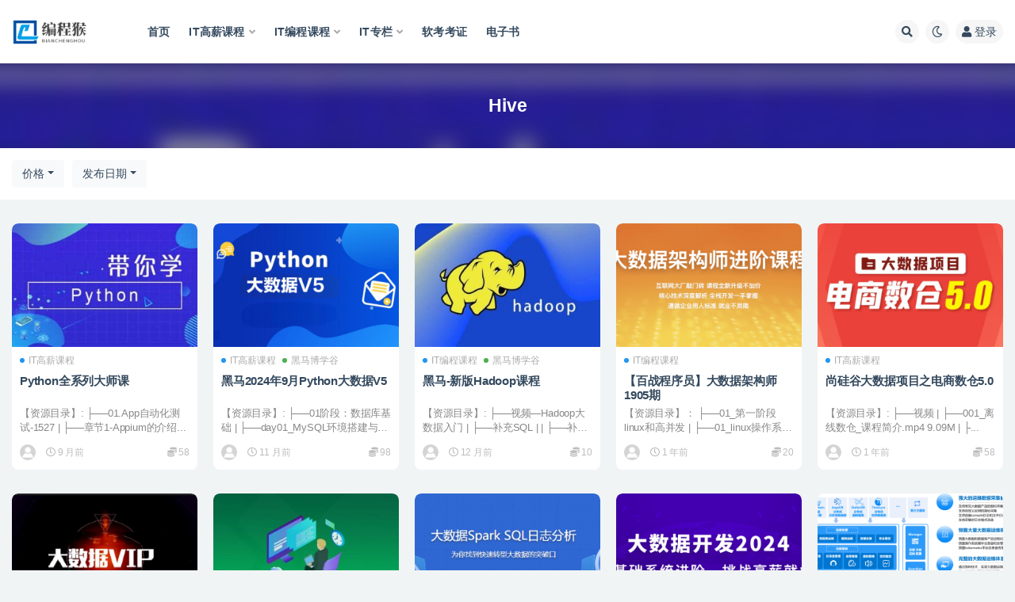

--- FILE ---
content_type: text/html; charset=UTF-8
request_url: https://www.66avg.com/tag/hive
body_size: 12718
content:
<!doctype html>
<html lang="zh-Hans">
<head>
	<meta http-equiv="Content-Type" content="text/html; charset=UTF-8">
	<meta name="viewport" content="width=device-width, initial-scale=1, minimum-scale=1, maximum-scale=1">
	<link rel="profile" href="https://gmpg.org/xfn/11">
	<title>Hive_编程猴</title>
<meta name='robots' content='max-image-preview:large' />
<link href="https://www.66avg.com/wp-content/uploads/2023/01/Snipaste_2023-01-09_00-16-25.png" rel="icon">
<style id='wp-img-auto-sizes-contain-inline-css'>
img:is([sizes=auto i],[sizes^="auto," i]){contain-intrinsic-size:3000px 1500px}
/*# sourceURL=wp-img-auto-sizes-contain-inline-css */
</style>
<style id='classic-theme-styles-inline-css'>
/*! This file is auto-generated */
.wp-block-button__link{color:#fff;background-color:#32373c;border-radius:9999px;box-shadow:none;text-decoration:none;padding:calc(.667em + 2px) calc(1.333em + 2px);font-size:1.125em}.wp-block-file__button{background:#32373c;color:#fff;text-decoration:none}
/*# sourceURL=/wp-includes/css/classic-themes.min.css */
</style>
<link rel='stylesheet' id='bootstrap-css' href='https://www.66avg.com/wp-content/themes/ripro-v2/assets/bootstrap/css/bootstrap.min.css?ver=4.6.0' media='all' />
<link rel='stylesheet' id='csf-fa5-css' href='https://www.66avg.com/wp-content/themes/ripro-v2/assets/font-awesome/css/all.min.css?ver=5.14.0' media='all' />
<link rel='stylesheet' id='csf-fa5-v4-shims-css' href='https://www.66avg.com/wp-content/themes/ripro-v2/assets/font-awesome/css/v4-shims.min.css?ver=5.14.0' media='all' />
<link rel='stylesheet' id='plugins-css' href='https://www.66avg.com/wp-content/themes/ripro-v2/assets/css/plugins.css?ver=1.0.0' media='all' />
<link rel='stylesheet' id='app-css' href='https://www.66avg.com/wp-content/themes/ripro-v2/assets/css/app.css?ver=4.6.0' media='all' />
<link rel='stylesheet' id='dark-css' href='https://www.66avg.com/wp-content/themes/ripro-v2/assets/css/dark.css?ver=4.6.0' media='all' />
<script src="https://www.66avg.com/wp-content/themes/ripro-v2/assets/js/jquery.min.js?ver=3.5.1" id="jquery-js"></script>
<style id='global-styles-inline-css'>
:root{--wp--preset--aspect-ratio--square: 1;--wp--preset--aspect-ratio--4-3: 4/3;--wp--preset--aspect-ratio--3-4: 3/4;--wp--preset--aspect-ratio--3-2: 3/2;--wp--preset--aspect-ratio--2-3: 2/3;--wp--preset--aspect-ratio--16-9: 16/9;--wp--preset--aspect-ratio--9-16: 9/16;--wp--preset--color--black: #000000;--wp--preset--color--cyan-bluish-gray: #abb8c3;--wp--preset--color--white: #ffffff;--wp--preset--color--pale-pink: #f78da7;--wp--preset--color--vivid-red: #cf2e2e;--wp--preset--color--luminous-vivid-orange: #ff6900;--wp--preset--color--luminous-vivid-amber: #fcb900;--wp--preset--color--light-green-cyan: #7bdcb5;--wp--preset--color--vivid-green-cyan: #00d084;--wp--preset--color--pale-cyan-blue: #8ed1fc;--wp--preset--color--vivid-cyan-blue: #0693e3;--wp--preset--color--vivid-purple: #9b51e0;--wp--preset--gradient--vivid-cyan-blue-to-vivid-purple: linear-gradient(135deg,rgb(6,147,227) 0%,rgb(155,81,224) 100%);--wp--preset--gradient--light-green-cyan-to-vivid-green-cyan: linear-gradient(135deg,rgb(122,220,180) 0%,rgb(0,208,130) 100%);--wp--preset--gradient--luminous-vivid-amber-to-luminous-vivid-orange: linear-gradient(135deg,rgb(252,185,0) 0%,rgb(255,105,0) 100%);--wp--preset--gradient--luminous-vivid-orange-to-vivid-red: linear-gradient(135deg,rgb(255,105,0) 0%,rgb(207,46,46) 100%);--wp--preset--gradient--very-light-gray-to-cyan-bluish-gray: linear-gradient(135deg,rgb(238,238,238) 0%,rgb(169,184,195) 100%);--wp--preset--gradient--cool-to-warm-spectrum: linear-gradient(135deg,rgb(74,234,220) 0%,rgb(151,120,209) 20%,rgb(207,42,186) 40%,rgb(238,44,130) 60%,rgb(251,105,98) 80%,rgb(254,248,76) 100%);--wp--preset--gradient--blush-light-purple: linear-gradient(135deg,rgb(255,206,236) 0%,rgb(152,150,240) 100%);--wp--preset--gradient--blush-bordeaux: linear-gradient(135deg,rgb(254,205,165) 0%,rgb(254,45,45) 50%,rgb(107,0,62) 100%);--wp--preset--gradient--luminous-dusk: linear-gradient(135deg,rgb(255,203,112) 0%,rgb(199,81,192) 50%,rgb(65,88,208) 100%);--wp--preset--gradient--pale-ocean: linear-gradient(135deg,rgb(255,245,203) 0%,rgb(182,227,212) 50%,rgb(51,167,181) 100%);--wp--preset--gradient--electric-grass: linear-gradient(135deg,rgb(202,248,128) 0%,rgb(113,206,126) 100%);--wp--preset--gradient--midnight: linear-gradient(135deg,rgb(2,3,129) 0%,rgb(40,116,252) 100%);--wp--preset--font-size--small: 13px;--wp--preset--font-size--medium: 20px;--wp--preset--font-size--large: 36px;--wp--preset--font-size--x-large: 42px;--wp--preset--spacing--20: 0.44rem;--wp--preset--spacing--30: 0.67rem;--wp--preset--spacing--40: 1rem;--wp--preset--spacing--50: 1.5rem;--wp--preset--spacing--60: 2.25rem;--wp--preset--spacing--70: 3.38rem;--wp--preset--spacing--80: 5.06rem;--wp--preset--shadow--natural: 6px 6px 9px rgba(0, 0, 0, 0.2);--wp--preset--shadow--deep: 12px 12px 50px rgba(0, 0, 0, 0.4);--wp--preset--shadow--sharp: 6px 6px 0px rgba(0, 0, 0, 0.2);--wp--preset--shadow--outlined: 6px 6px 0px -3px rgb(255, 255, 255), 6px 6px rgb(0, 0, 0);--wp--preset--shadow--crisp: 6px 6px 0px rgb(0, 0, 0);}:where(.is-layout-flex){gap: 0.5em;}:where(.is-layout-grid){gap: 0.5em;}body .is-layout-flex{display: flex;}.is-layout-flex{flex-wrap: wrap;align-items: center;}.is-layout-flex > :is(*, div){margin: 0;}body .is-layout-grid{display: grid;}.is-layout-grid > :is(*, div){margin: 0;}:where(.wp-block-columns.is-layout-flex){gap: 2em;}:where(.wp-block-columns.is-layout-grid){gap: 2em;}:where(.wp-block-post-template.is-layout-flex){gap: 1.25em;}:where(.wp-block-post-template.is-layout-grid){gap: 1.25em;}.has-black-color{color: var(--wp--preset--color--black) !important;}.has-cyan-bluish-gray-color{color: var(--wp--preset--color--cyan-bluish-gray) !important;}.has-white-color{color: var(--wp--preset--color--white) !important;}.has-pale-pink-color{color: var(--wp--preset--color--pale-pink) !important;}.has-vivid-red-color{color: var(--wp--preset--color--vivid-red) !important;}.has-luminous-vivid-orange-color{color: var(--wp--preset--color--luminous-vivid-orange) !important;}.has-luminous-vivid-amber-color{color: var(--wp--preset--color--luminous-vivid-amber) !important;}.has-light-green-cyan-color{color: var(--wp--preset--color--light-green-cyan) !important;}.has-vivid-green-cyan-color{color: var(--wp--preset--color--vivid-green-cyan) !important;}.has-pale-cyan-blue-color{color: var(--wp--preset--color--pale-cyan-blue) !important;}.has-vivid-cyan-blue-color{color: var(--wp--preset--color--vivid-cyan-blue) !important;}.has-vivid-purple-color{color: var(--wp--preset--color--vivid-purple) !important;}.has-black-background-color{background-color: var(--wp--preset--color--black) !important;}.has-cyan-bluish-gray-background-color{background-color: var(--wp--preset--color--cyan-bluish-gray) !important;}.has-white-background-color{background-color: var(--wp--preset--color--white) !important;}.has-pale-pink-background-color{background-color: var(--wp--preset--color--pale-pink) !important;}.has-vivid-red-background-color{background-color: var(--wp--preset--color--vivid-red) !important;}.has-luminous-vivid-orange-background-color{background-color: var(--wp--preset--color--luminous-vivid-orange) !important;}.has-luminous-vivid-amber-background-color{background-color: var(--wp--preset--color--luminous-vivid-amber) !important;}.has-light-green-cyan-background-color{background-color: var(--wp--preset--color--light-green-cyan) !important;}.has-vivid-green-cyan-background-color{background-color: var(--wp--preset--color--vivid-green-cyan) !important;}.has-pale-cyan-blue-background-color{background-color: var(--wp--preset--color--pale-cyan-blue) !important;}.has-vivid-cyan-blue-background-color{background-color: var(--wp--preset--color--vivid-cyan-blue) !important;}.has-vivid-purple-background-color{background-color: var(--wp--preset--color--vivid-purple) !important;}.has-black-border-color{border-color: var(--wp--preset--color--black) !important;}.has-cyan-bluish-gray-border-color{border-color: var(--wp--preset--color--cyan-bluish-gray) !important;}.has-white-border-color{border-color: var(--wp--preset--color--white) !important;}.has-pale-pink-border-color{border-color: var(--wp--preset--color--pale-pink) !important;}.has-vivid-red-border-color{border-color: var(--wp--preset--color--vivid-red) !important;}.has-luminous-vivid-orange-border-color{border-color: var(--wp--preset--color--luminous-vivid-orange) !important;}.has-luminous-vivid-amber-border-color{border-color: var(--wp--preset--color--luminous-vivid-amber) !important;}.has-light-green-cyan-border-color{border-color: var(--wp--preset--color--light-green-cyan) !important;}.has-vivid-green-cyan-border-color{border-color: var(--wp--preset--color--vivid-green-cyan) !important;}.has-pale-cyan-blue-border-color{border-color: var(--wp--preset--color--pale-cyan-blue) !important;}.has-vivid-cyan-blue-border-color{border-color: var(--wp--preset--color--vivid-cyan-blue) !important;}.has-vivid-purple-border-color{border-color: var(--wp--preset--color--vivid-purple) !important;}.has-vivid-cyan-blue-to-vivid-purple-gradient-background{background: var(--wp--preset--gradient--vivid-cyan-blue-to-vivid-purple) !important;}.has-light-green-cyan-to-vivid-green-cyan-gradient-background{background: var(--wp--preset--gradient--light-green-cyan-to-vivid-green-cyan) !important;}.has-luminous-vivid-amber-to-luminous-vivid-orange-gradient-background{background: var(--wp--preset--gradient--luminous-vivid-amber-to-luminous-vivid-orange) !important;}.has-luminous-vivid-orange-to-vivid-red-gradient-background{background: var(--wp--preset--gradient--luminous-vivid-orange-to-vivid-red) !important;}.has-very-light-gray-to-cyan-bluish-gray-gradient-background{background: var(--wp--preset--gradient--very-light-gray-to-cyan-bluish-gray) !important;}.has-cool-to-warm-spectrum-gradient-background{background: var(--wp--preset--gradient--cool-to-warm-spectrum) !important;}.has-blush-light-purple-gradient-background{background: var(--wp--preset--gradient--blush-light-purple) !important;}.has-blush-bordeaux-gradient-background{background: var(--wp--preset--gradient--blush-bordeaux) !important;}.has-luminous-dusk-gradient-background{background: var(--wp--preset--gradient--luminous-dusk) !important;}.has-pale-ocean-gradient-background{background: var(--wp--preset--gradient--pale-ocean) !important;}.has-electric-grass-gradient-background{background: var(--wp--preset--gradient--electric-grass) !important;}.has-midnight-gradient-background{background: var(--wp--preset--gradient--midnight) !important;}.has-small-font-size{font-size: var(--wp--preset--font-size--small) !important;}.has-medium-font-size{font-size: var(--wp--preset--font-size--medium) !important;}.has-large-font-size{font-size: var(--wp--preset--font-size--large) !important;}.has-x-large-font-size{font-size: var(--wp--preset--font-size--x-large) !important;}
/*# sourceURL=global-styles-inline-css */
</style>
</head>
<body class="archive tag tag-hive tag-105 wp-theme-ripro-v2 hfeed wide-screen navbar-sticky pagination-numeric paged-next no-off-canvas sidebar-none">
<div id="app" class="site">
	
<header class="site-header">
    <div class="container">
	    <div class="navbar">
			  <div class="logo-wrapper">
          <a href="https://www.66avg.com/">
        <img class="logo regular" src="http://www.66avg.com/wp-content/uploads/2023/01/logo_20230108_uugai.com_1673189447161.png" alt="编程猴">
      </a>
    
  </div> 			
			<div class="sep"></div>
			
			<nav class="main-menu d-none d-lg-block">
			<ul id="menu-%e7%bc%96%e7%a8%8b%e7%8c%b4" class="nav-list u-plain-list"><li class="menu-item menu-item-type-custom menu-item-object-custom menu-item-home"><a href="http://www.66avg.com/">首页</a></li>
<li class="menu-item menu-item-type-taxonomy menu-item-object-category menu-item-has-children"><a href="https://www.66avg.com/hige">IT高薪课程</a>
<ul class="sub-menu">
	<li class="menu-item menu-item-type-taxonomy menu-item-object-category"><a href="https://www.66avg.com/mktx">mk体系</a></li>
	<li class="menu-item menu-item-type-taxonomy menu-item-object-category"><a href="https://www.66avg.com/house">黑马博学谷</a></li>
	<li class="menu-item menu-item-type-taxonomy menu-item-object-category"><a href="https://www.66avg.com/geekcamp">Geek训练营</a></li>
	<li class="menu-item menu-item-type-taxonomy menu-item-object-category"><a href="https://www.66avg.com/msb">马士兵</a></li>
	<li class="menu-item menu-item-type-taxonomy menu-item-object-category"><a href="https://www.66avg.com/kkb">开课b</a></li>
</ul>
</li>
<li class="menu-item menu-item-type-taxonomy menu-item-object-category menu-item-has-children"><a href="https://www.66avg.com/boutiques">IT编程课程</a>
<ul class="sub-menu">
	<li class="menu-item menu-item-type-taxonomy menu-item-object-category"><a href="https://www.66avg.com/mksz">mk实战</a></li>
	<li class="menu-item menu-item-type-taxonomy menu-item-object-category"><a href="https://www.66avg.com/house">黑马博学谷</a></li>
	<li class="menu-item menu-item-type-taxonomy menu-item-object-category"><a href="https://www.66avg.com/kkb">开课b</a></li>
	<li class="menu-item menu-item-type-taxonomy menu-item-object-category"><a href="https://www.66avg.com/msb">马士兵</a></li>
	<li class="menu-item menu-item-type-taxonomy menu-item-object-category"><a href="https://www.66avg.com/wyy">网易云</a></li>
	<li class="menu-item menu-item-type-taxonomy menu-item-object-category"><a href="https://www.66avg.com/geek">Geek</a></li>
	<li class="menu-item menu-item-type-taxonomy menu-item-object-category"><a href="https://www.66avg.com/xmg">小马哥</a></li>
	<li class="menu-item menu-item-type-taxonomy menu-item-object-category"><a href="https://www.66avg.com/lg">LG</a></li>
	<li class="menu-item menu-item-type-taxonomy menu-item-object-category"><a href="https://www.66avg.com/cto">cto</a></li>
</ul>
</li>
<li class="menu-item menu-item-type-taxonomy menu-item-object-category menu-item-has-children"><a href="https://www.66avg.com/column">IT专栏</a>
<ul class="sub-menu">
	<li class="menu-item menu-item-type-taxonomy menu-item-object-category"><a href="https://www.66avg.com/geek">Geek</a></li>
	<li class="menu-item menu-item-type-taxonomy menu-item-object-category"><a href="https://www.66avg.com/mkzl">mk专栏</a></li>
	<li class="menu-item menu-item-type-taxonomy menu-item-object-category"><a href="https://www.66avg.com/juejin">掘金</a></li>
</ul>
</li>
<li class="menu-item menu-item-type-taxonomy menu-item-object-category"><a href="https://www.66avg.com/ruankao">软考考证</a></li>
<li class="menu-item menu-item-type-taxonomy menu-item-object-category"><a href="https://www.66avg.com/book">电子书</a></li>
</ul>			</nav>
			
			<div class="actions">
				
								<span class="btn btn-sm search-open navbar-button ml-2" rel="nofollow noopener noreferrer" data-action="omnisearch-open" data-target="#omnisearch" title="搜索"><i class="fas fa-search"></i></span>
				
				
						        <span class="btn btn-sm toggle-dark navbar-button ml-2" rel="nofollow noopener noreferrer" title="夜间模式"><i class="fa fa-moon-o"></i></span>
                                
				<!-- user navbar dropdown  -->
		        				<a class="login-btn navbar-button ml-2" rel="nofollow noopener noreferrer" href="#"><i class="fa fa-user mr-1"></i>登录</a>
								<!-- user navbar dropdown -->

                
		        <div class="burger"></div>

		        
		    </div>
		    
	    </div>
    </div>
</header>

<div class="header-gap"></div>

<div class="term-bar post_tag">
	<div class="term-bg lazyload visible blur scale-12" data-bg="https://www.66avg.com/wp-content/uploads/2025/05/1746634552570-300x200.jpg"></div>
	<div class="container m-auto">
	<h1 class="term-title">Hive</h1>	</div>
</div>
	<main id="main" role="main" class="site-content">	

<!-- dropdown-mod -->
<div class="archive-filter">
  <div class="container">
    <div class="filters">
      <div class="dropdown"><button class="btn btn-white dropdown-toggle" type="button" data-toggle="dropdown" aria-haspopup="true" aria-expanded="false"><i class="fas fa-coins"></i> 价格</button><div class="dropdown-menu"><a class="dropdown-item active" href="/tag/hive?price_type=0">价格</a><a class="dropdown-item" href="/tag/hive?price_type=1">免费</a><a class="dropdown-item" href="/tag/hive?price_type=2">付费</a><a class="dropdown-item" href="/tag/hive?price_type=3">会员免费</a><a class="dropdown-item" href="/tag/hive?price_type=4">会员折扣</a><a class="dropdown-item" href="/tag/hive?price_type=5">永久会员免费</a></div></div><div class="dropdown"><button class="btn btn-white dropdown-toggle" type="button" data-toggle="dropdown" aria-haspopup="true" aria-expanded="false"><i class="fas fa-sort-alpha-down"></i> 排序</button><div class="dropdown-menu"><a class="dropdown-item active" href="/tag/hive?order=date">发布日期</a><a class="dropdown-item" href="/tag/hive?order=modified">更新日期</a><a class="dropdown-item" href="/tag/hive?order=comment_count">评论数量</a><a class="dropdown-item" href="/tag/hive?order=rand">随机展示</a><a class="dropdown-item" href="/tag/hive?order=views">热度排行</a></div></div>    </div>
  </div>
</div>


	
	<div class="archive container">
				<div class="row">
			<div class="col-lg-12">
				<div class="content-area">
					<div class="row posts-wrapper scroll">
													
<div class="col-lg-5ths col-lg-3 col-md-4 col-6">

	<article id="post-20776" class="post post-grid post-20776 type-post status-publish format-standard has-post-thumbnail hentry category-hige tag-django tag-hbase tag-hive tag-http tag-js tag-json tag-linux tag-mongodb tag-mysql tag-python tag-redis tag-token tag-vue tag-web tag-zookeeper tag-93 tag-65 tag-163 tag-29 tag-214 tag-63">

		
	    <div class="entry-media"><div class="placeholder" style="padding-bottom: 66.666666666667%"><a href="https://www.66avg.com/20776.html" title="Python全系列大师课" rel="nofollow noopener noreferrer"><img class="lazyload" data-src="https://www.66avg.com/wp-content/uploads/2025/05/1746634552570-300x200.jpg" src="http://www.66avg.com/wp-content/themes/ripro-v2/assets/img/thumb-ing.gif" alt="Python全系列大师课" /></a></div></div>	    
	    <div class="entry-wrapper">
	    	
	    	<span class="meta-category-dot"><a href="https://www.66avg.com/hige" rel="category"><i class="dot"></i>IT高薪课程</a></span>	    	
	    	<header class="entry-header">
	    		<h2 class="entry-title"><a href="https://www.66avg.com/20776.html" title="Python全系列大师课" rel="bookmark">Python全系列大师课</a></h2>	    	</header>
	      	
	      	<div class="entry-excerpt">【资源目录】: ├──01.App自动化测试-1527 | ├──章节1-Appium的介绍...</div>
	      	<div class="entry-footer">
			          <div class="entry-meta">
            
                          <span class="meta-author">
                <a href="https://www.66avg.com/author/bianchenghou" title="bianchenghou"><img alt='' data-src='//www.66avg.com/wp-content/themes/ripro-v2/assets/img/avatar.png' class='lazyload avatar avatar-96 photo' height='96' width='96' />                </a>
              </span>
                          <span class="meta-date">
                  <time datetime="2025-05-08T06:10:32+08:00">
                    <i class="fa fa-clock-o"></i>
                    9 月前                  </time>
              </span>
            <span class="meta-shhop-icon"><i class="fas fa-coins"></i> 58</span>

          </div>
        			</div>
	    </div>
	</article>

</div>

<div class="col-lg-5ths col-lg-3 col-md-4 col-6">

	<article id="post-19895" class="post post-grid post-19895 type-post status-publish format-standard has-post-thumbnail hentry category-hige category-house tag-ai tag-hadoop tag-hive tag-kafka tag-mysql tag-python tag-web tag-zookeeper tag-65">

		
	    <div class="entry-media"><div class="placeholder" style="padding-bottom: 66.666666666667%"><a href="https://www.66avg.com/19895.html" title="黑马2024年9月Python大数据V5" rel="nofollow noopener noreferrer"><img class="lazyload" data-src="https://www.66avg.com/wp-content/uploads/2025/02/1739461946505-300x200.png" src="http://www.66avg.com/wp-content/themes/ripro-v2/assets/img/thumb-ing.gif" alt="黑马2024年9月Python大数据V5" /></a></div></div>	    
	    <div class="entry-wrapper">
	    	
	    	<span class="meta-category-dot"><a href="https://www.66avg.com/hige" rel="category"><i class="dot"></i>IT高薪课程</a><a href="https://www.66avg.com/house" rel="category"><i class="dot"></i>黑马博学谷</a></span>	    	
	    	<header class="entry-header">
	    		<h2 class="entry-title"><a href="https://www.66avg.com/19895.html" title="黑马2024年9月Python大数据V5" rel="bookmark">黑马2024年9月Python大数据V5</a></h2>	    	</header>
	      	
	      	<div class="entry-excerpt">【资源目录】: ├──01阶段：数据库基础 | ├──day01_MySQL环境搭建与基础入...</div>
	      	<div class="entry-footer">
			          <div class="entry-meta">
            
                          <span class="meta-author">
                <a href="https://www.66avg.com/author/bianchenghou" title="bianchenghou"><img alt='' data-src='//www.66avg.com/wp-content/themes/ripro-v2/assets/img/avatar.png' class='lazyload avatar avatar-96 photo' height='96' width='96' />                </a>
              </span>
                          <span class="meta-date">
                  <time datetime="2025-02-15T06:20:43+08:00">
                    <i class="fa fa-clock-o"></i>
                    11 月前                  </time>
              </span>
            <span class="meta-shhop-icon"><i class="fas fa-coins"></i> 98</span>

          </div>
        			</div>
	    </div>
	</article>

</div>

<div class="col-lg-5ths col-lg-3 col-md-4 col-6">

	<article id="post-19811" class="post post-grid post-19811 type-post status-publish format-standard has-post-thumbnail hentry category-boutiques category-house tag-hadoop tag-hive tag-linux tag-mysql tag-python tag-93 tag-69">

		
	    <div class="entry-media"><div class="placeholder" style="padding-bottom: 66.666666666667%"><a href="https://www.66avg.com/19811.html" title="黑马-新版Hadoop课程" rel="nofollow noopener noreferrer"><img class="lazyload" data-src="https://www.66avg.com/wp-content/uploads/2025/02/1739000869074-300x200.jpg" src="http://www.66avg.com/wp-content/themes/ripro-v2/assets/img/thumb-ing.gif" alt="黑马-新版Hadoop课程" /></a></div></div>	    
	    <div class="entry-wrapper">
	    	
	    	<span class="meta-category-dot"><a href="https://www.66avg.com/boutiques" rel="category"><i class="dot"></i>IT编程课程</a><a href="https://www.66avg.com/house" rel="category"><i class="dot"></i>黑马博学谷</a></span>	    	
	    	<header class="entry-header">
	    		<h2 class="entry-title"><a href="https://www.66avg.com/19811.html" title="黑马-新版Hadoop课程" rel="bookmark">黑马-新版Hadoop课程</a></h2>	    	</header>
	      	
	      	<div class="entry-excerpt">【资源目录】: ├──视频—Hadoop大数据入门 | ├──补充SQL | | ├──补充...</div>
	      	<div class="entry-footer">
			          <div class="entry-meta">
            
                          <span class="meta-author">
                <a href="https://www.66avg.com/author/bianchenghou" title="bianchenghou"><img alt='' data-src='//www.66avg.com/wp-content/themes/ripro-v2/assets/img/avatar.png' class='lazyload avatar avatar-96 photo' height='96' width='96' />                </a>
              </span>
                          <span class="meta-date">
                  <time datetime="2025-02-09T06:05:14+08:00">
                    <i class="fa fa-clock-o"></i>
                    12 月前                  </time>
              </span>
            <span class="meta-shhop-icon"><i class="fas fa-coins"></i> 10</span>

          </div>
        			</div>
	    </div>
	</article>

</div>

<div class="col-lg-5ths col-lg-3 col-md-4 col-6">

	<article id="post-19144" class="post post-grid post-19144 type-post status-publish format-standard has-post-thumbnail hentry category-boutiques tag-dubbo tag-elasticsearch tag-flume tag-hadoop tag-hive tag-kafka tag-linux tag-nginx tag-python tag-redis tag-zookeeper tag-93 tag-69 tag-83 tag-65 tag-29 tag-118">

		
	    <div class="entry-media"><div class="placeholder" style="padding-bottom: 66.666666666667%"><a href="https://www.66avg.com/19144.html" title="【百战程序员】大数据架构师 1905期" rel="nofollow noopener noreferrer"><img class="lazyload" data-src="https://www.66avg.com/wp-content/uploads/2024/12/1733144116534-300x200.png" src="http://www.66avg.com/wp-content/themes/ripro-v2/assets/img/thumb-ing.gif" alt="【百战程序员】大数据架构师 1905期" /></a></div></div>	    
	    <div class="entry-wrapper">
	    	
	    	<span class="meta-category-dot"><a href="https://www.66avg.com/boutiques" rel="category"><i class="dot"></i>IT编程课程</a></span>	    	
	    	<header class="entry-header">
	    		<h2 class="entry-title"><a href="https://www.66avg.com/19144.html" title="【百战程序员】大数据架构师 1905期" rel="bookmark">【百战程序员】大数据架构师 1905期</a></h2>	    	</header>
	      	
	      	<div class="entry-excerpt">【资源目录】： ├──01_第一阶段 linux和高并发 | ├──01_linux操作系统...</div>
	      	<div class="entry-footer">
			          <div class="entry-meta">
            
                          <span class="meta-author">
                <a href="https://www.66avg.com/author/bianchenghou" title="bianchenghou"><img alt='' data-src='//www.66avg.com/wp-content/themes/ripro-v2/assets/img/avatar.png' class='lazyload avatar avatar-96 photo' height='96' width='96' />                </a>
              </span>
                          <span class="meta-date">
                  <time datetime="2024-12-06T05:30:58+08:00">
                    <i class="fa fa-clock-o"></i>
                    1 年前                  </time>
              </span>
            <span class="meta-shhop-icon"><i class="fas fa-coins"></i> 20</span>

          </div>
        			</div>
	    </div>
	</article>

</div>

<div class="col-lg-5ths col-lg-3 col-md-4 col-6">

	<article id="post-19094" class="post post-grid post-19094 type-post status-publish format-standard has-post-thumbnail hentry category-hige tag-flume tag-hadoop tag-hive tag-kafka tag-linux tag-69">

		
	    <div class="entry-media"><div class="placeholder" style="padding-bottom: 66.666666666667%"><a href="https://www.66avg.com/19094.html" title="尚硅谷大数据项目之电商数仓5.0" rel="nofollow noopener noreferrer"><img class="lazyload" data-src="https://www.66avg.com/wp-content/uploads/2024/11/1732898382808-300x200.png" src="http://www.66avg.com/wp-content/themes/ripro-v2/assets/img/thumb-ing.gif" alt="尚硅谷大数据项目之电商数仓5.0" /></a></div></div>	    
	    <div class="entry-wrapper">
	    	
	    	<span class="meta-category-dot"><a href="https://www.66avg.com/hige" rel="category"><i class="dot"></i>IT高薪课程</a></span>	    	
	    	<header class="entry-header">
	    		<h2 class="entry-title"><a href="https://www.66avg.com/19094.html" title="尚硅谷大数据项目之电商数仓5.0" rel="bookmark">尚硅谷大数据项目之电商数仓5.0</a></h2>	    	</header>
	      	
	      	<div class="entry-excerpt">【资源目录】: ├──视频 | ├──001_离线数仓_课程简介.mp4 9.09M | ├...</div>
	      	<div class="entry-footer">
			          <div class="entry-meta">
            
                          <span class="meta-author">
                <a href="https://www.66avg.com/author/bianchenghou" title="bianchenghou"><img alt='' data-src='//www.66avg.com/wp-content/themes/ripro-v2/assets/img/avatar.png' class='lazyload avatar avatar-96 photo' height='96' width='96' />                </a>
              </span>
                          <span class="meta-date">
                  <time datetime="2024-12-01T06:00:32+08:00">
                    <i class="fa fa-clock-o"></i>
                    1 年前                  </time>
              </span>
            <span class="meta-shhop-icon"><i class="fas fa-coins"></i> 58</span>

          </div>
        			</div>
	    </div>
	</article>

</div>

<div class="col-lg-5ths col-lg-3 col-md-4 col-6">

	<article id="post-19070" class="post post-grid post-19070 type-post status-publish format-standard has-post-thumbnail hentry category-hige tag-hadoop tag-hive tag-mysql tag-python tag-400 tag-29">

		
	    <div class="entry-media"><div class="placeholder" style="padding-bottom: 66.666666666667%"><a href="https://www.66avg.com/19070.html" title="尚硅谷大数据算法VIP（精选版）" rel="nofollow noopener noreferrer"><img class="lazyload" data-src="https://www.66avg.com/wp-content/uploads/2024/11/1732798752552-300x200.png" src="http://www.66avg.com/wp-content/themes/ripro-v2/assets/img/thumb-ing.gif" alt="尚硅谷大数据算法VIP（精选版）" /></a></div></div>	    
	    <div class="entry-wrapper">
	    	
	    	<span class="meta-category-dot"><a href="https://www.66avg.com/hige" rel="category"><i class="dot"></i>IT高薪课程</a></span>	    	
	    	<header class="entry-header">
	    		<h2 class="entry-title"><a href="https://www.66avg.com/19070.html" title="尚硅谷大数据算法VIP（精选版）" rel="bookmark">尚硅谷大数据算法VIP（精选版）</a></h2>	    	</header>
	      	
	      	<div class="entry-excerpt">【资源目录】: ├──大数据进阶版（视频） | ├──课件 | | ├──01-hadoop...</div>
	      	<div class="entry-footer">
			          <div class="entry-meta">
            
                          <span class="meta-author">
                <a href="https://www.66avg.com/author/bianchenghou" title="bianchenghou"><img alt='' data-src='//www.66avg.com/wp-content/themes/ripro-v2/assets/img/avatar.png' class='lazyload avatar avatar-96 photo' height='96' width='96' />                </a>
              </span>
                          <span class="meta-date">
                  <time datetime="2024-11-29T06:00:27+08:00">
                    <i class="fa fa-clock-o"></i>
                    1 年前                  </time>
              </span>
            <span class="meta-shhop-icon"><i class="fas fa-coins"></i> 30</span>

          </div>
        			</div>
	    </div>
	</article>

</div>

<div class="col-lg-5ths col-lg-3 col-md-4 col-6">

	<article id="post-18942" class="post post-grid post-18942 type-post status-publish format-standard has-post-thumbnail hentry category-boutiques tag-flink tag-hadoop tag-hbase tag-hive tag-kafka tag-mysql tag-redis tag-springcloud tag-69 tag-110 tag-64 tag-63">

		
	    <div class="entry-media"><div class="placeholder" style="padding-bottom: 66.666666666667%"><a href="https://www.66avg.com/18942.html" title="基于C Plus Plus的数据结构与算法课程 首套C++完美结合的数据结构与算法实战课程" rel="nofollow noopener noreferrer"><img class="lazyload" data-src="https://www.66avg.com/wp-content/uploads/2024/11/1731650021928-300x200.jpeg" src="http://www.66avg.com/wp-content/themes/ripro-v2/assets/img/thumb-ing.gif" alt="基于C Plus Plus的数据结构与算法课程 首套C++完美结合的数据结构与算法实战课程" /></a></div></div>	    
	    <div class="entry-wrapper">
	    	
	    	<span class="meta-category-dot"><a href="https://www.66avg.com/boutiques" rel="category"><i class="dot"></i>IT编程课程</a></span>	    	
	    	<header class="entry-header">
	    		<h2 class="entry-title"><a href="https://www.66avg.com/18942.html" title="基于C Plus Plus的数据结构与算法课程 首套C++完美结合的数据结构与算法实战课程" rel="bookmark">基于C Plus Plus的数据结构与算法课程 首套C++完美结合的数据结构与算法实战课程</a></h2>	    	</header>
	      	
	      	<div class="entry-excerpt">【资源介绍】： 8年以上开发与大数据开发经验，精通Redis、MYSQL优化、Springc...</div>
	      	<div class="entry-footer">
			          <div class="entry-meta">
            
                          <span class="meta-author">
                <a href="https://www.66avg.com/author/bianchenghou" title="bianchenghou"><img alt='' data-src='//www.66avg.com/wp-content/themes/ripro-v2/assets/img/avatar.png' class='lazyload avatar avatar-96 photo' height='96' width='96' />                </a>
              </span>
                          <span class="meta-date">
                  <time datetime="2024-11-17T05:00:05+08:00">
                    <i class="fa fa-clock-o"></i>
                    1 年前                  </time>
              </span>
            <span class="meta-shhop-icon"><i class="fas fa-coins"></i> 10</span>

          </div>
        			</div>
	    </div>
	</article>

</div>

<div class="col-lg-5ths col-lg-3 col-md-4 col-6">

	<article id="post-18624" class="post post-grid post-18624 type-post status-publish format-standard has-post-thumbnail hentry category-mksz tag-hadoop tag-hive tag-69">

		
	    <div class="entry-media"><div class="placeholder" style="padding-bottom: 66.666666666667%"><a href="https://www.66avg.com/18624.html" title="大数据Spark SQL慕课网日志分析" rel="nofollow noopener noreferrer"><img class="lazyload" data-src="https://www.66avg.com/wp-content/uploads/2024/10/1729512322608-300x200.png" src="http://www.66avg.com/wp-content/themes/ripro-v2/assets/img/thumb-ing.gif" alt="大数据Spark SQL慕课网日志分析" /></a></div></div>	    
	    <div class="entry-wrapper">
	    	
	    	<span class="meta-category-dot"><a href="https://www.66avg.com/mksz" rel="category"><i class="dot"></i>mk实战</a></span>	    	
	    	<header class="entry-header">
	    		<h2 class="entry-title"><a href="https://www.66avg.com/18624.html" title="大数据Spark SQL慕课网日志分析" rel="bookmark">大数据Spark SQL慕课网日志分析</a></h2>	    	</header>
	      	
	      	<div class="entry-excerpt">【资源介绍】： 这一大数据应用案例为主线，使用慕课网真实日志，以目前主流的、最新的Spark...</div>
	      	<div class="entry-footer">
			          <div class="entry-meta">
            
                          <span class="meta-author">
                <a href="https://www.66avg.com/author/bianchenghou" title="bianchenghou"><img alt='' data-src='//www.66avg.com/wp-content/themes/ripro-v2/assets/img/avatar.png' class='lazyload avatar avatar-96 photo' height='96' width='96' />                </a>
              </span>
                          <span class="meta-date">
                  <time datetime="2024-10-22T05:30:05+08:00">
                    <i class="fa fa-clock-o"></i>
                    1 年前                  </time>
              </span>
            <span class="meta-shhop-icon"><i class="fas fa-coins"></i> 10</span>

          </div>
        			</div>
	    </div>
	</article>

</div>

<div class="col-lg-5ths col-lg-3 col-md-4 col-6">

	<article id="post-18502" class="post post-grid post-18502 type-post status-publish format-standard has-post-thumbnail hentry category-hige category-mktx tag-clickhouse tag-elasticsearch tag-flink tag-hadoop tag-hbase tag-hive tag-java tag-jdbc tag-kafka tag-linux tag-redis">

		
	    <div class="entry-media"><div class="placeholder" style="padding-bottom: 66.666666666667%"><a href="https://www.66avg.com/18502.html" title="大数据工程师2024版" rel="nofollow noopener noreferrer"><img class="lazyload" data-src="https://www.66avg.com/wp-content/uploads/2024/10/5d2f36fb0fa261bfbceee2ad4e96e68-300x200-1.png" src="http://www.66avg.com/wp-content/themes/ripro-v2/assets/img/thumb-ing.gif" alt="大数据工程师2024版" /></a></div></div>	    
	    <div class="entry-wrapper">
	    	
	    	<span class="meta-category-dot"><a href="https://www.66avg.com/hige" rel="category"><i class="dot"></i>IT高薪课程</a><a href="https://www.66avg.com/mktx" rel="category"><i class="dot"></i>mk体系</a></span>	    	
	    	<header class="entry-header">
	    		<h2 class="entry-title"><a href="https://www.66avg.com/18502.html" title="大数据工程师2024版" rel="bookmark">大数据工程师2024版</a></h2>	    	</header>
	      	
	      	<div class="entry-excerpt">【资源目录】: ├──阶段二：PB级离线数据计算分析存储方案 | ├──1-第6周 拿来就用...</div>
	      	<div class="entry-footer">
			          <div class="entry-meta">
            
                          <span class="meta-author">
                <a href="https://www.66avg.com/author/bianchenghou" title="bianchenghou"><img alt='' data-src='//www.66avg.com/wp-content/themes/ripro-v2/assets/img/avatar.png' class='lazyload avatar avatar-96 photo' height='96' width='96' />                </a>
              </span>
                          <span class="meta-date">
                  <time datetime="2024-10-20T06:32:17+08:00">
                    <i class="fa fa-clock-o"></i>
                    1 年前                  </time>
              </span>
            <span class="meta-shhop-icon"><i class="fas fa-coins"></i> 58</span>

          </div>
        			</div>
	    </div>
	</article>

</div>

<div class="col-lg-5ths col-lg-3 col-md-4 col-6">

	<article id="post-14979" class="post post-grid post-14979 type-post status-publish format-standard has-post-thumbnail hentry category-it category-boutiques tag-docker tag-elasticsearch tag-hadoop tag-hbase tag-hdfs tag-hive tag-k8s tag-kafka tag-kubernetes tag-linux tag-zookeeper tag-93 tag-69">

		
	    <div class="entry-media"><div class="placeholder" style="padding-bottom: 66.666666666667%"><a href="https://www.66avg.com/14979.html" title="企业级大数据部署调优与运维实战 画像+监控+告警+Docker+K8S+大数据治理深度融合" rel="nofollow noopener noreferrer"><img class="lazyload" data-src="https://www.66avg.com/wp-content/uploads/2024/06/1719589670346-300x200.png" src="http://www.66avg.com/wp-content/themes/ripro-v2/assets/img/thumb-ing.gif" alt="企业级大数据部署调优与运维实战 画像+监控+告警+Docker+K8S+大数据治理深度融合" /></a></div></div>	    
	    <div class="entry-wrapper">
	    	
	    	<span class="meta-category-dot"><a href="https://www.66avg.com/it" rel="category"><i class="dot"></i>IT学习视频</a><a href="https://www.66avg.com/boutiques" rel="category"><i class="dot"></i>IT编程课程</a></span>	    	
	    	<header class="entry-header">
	    		<h2 class="entry-title"><a href="https://www.66avg.com/14979.html" title="企业级大数据部署调优与运维实战 画像+监控+告警+Docker+K8S+大数据治理深度融合" rel="bookmark">企业级大数据部署调优与运维实战 画像+监控+告警+Docker+K8S+大数据治理深度融合</a></h2>	    	</header>
	      	
	      	<div class="entry-excerpt">课程简介: 在当今迅速发展的云原生技术领域，Kubernetes作为最重要的容器编排平台之一...</div>
	      	<div class="entry-footer">
			          <div class="entry-meta">
            
                          <span class="meta-author">
                <a href="https://www.66avg.com/author/bianchenghou" title="bianchenghou"><img alt='' data-src='//www.66avg.com/wp-content/themes/ripro-v2/assets/img/avatar.png' class='lazyload avatar avatar-96 photo' height='96' width='96' />                </a>
              </span>
                          <span class="meta-date">
                  <time datetime="2024-06-30T06:00:31+08:00">
                    <i class="fa fa-clock-o"></i>
                    2 年前                  </time>
              </span>
            <span class="meta-shhop-icon"><i class="fas fa-coins"></i> 10</span>

          </div>
        			</div>
	    </div>
	</article>

</div>

<div class="col-lg-5ths col-lg-3 col-md-4 col-6">

	<article id="post-9983" class="post post-grid post-9983 type-post status-publish format-standard has-post-thumbnail hentry category-hige tag-hadoop tag-hbase tag-hive tag-java tag-linux tag-redis tag-93 tag-69 tag-65">

		
	    <div class="entry-media"><div class="placeholder" style="padding-bottom: 66.666666666667%"><a href="https://www.66avg.com/9983.html" title="柠檬班 大数据测试VIP班" rel="nofollow noopener noreferrer"><img class="lazyload" data-src="https://www.66avg.com/wp-content/uploads/2024/05/1715642223902-300x200.png" src="http://www.66avg.com/wp-content/themes/ripro-v2/assets/img/thumb-ing.gif" alt="柠檬班 大数据测试VIP班" /></a></div></div>	    
	    <div class="entry-wrapper">
	    	
	    	<span class="meta-category-dot"><a href="https://www.66avg.com/hige" rel="category"><i class="dot"></i>IT高薪课程</a></span>	    	
	    	<header class="entry-header">
	    		<h2 class="entry-title"><a href="https://www.66avg.com/9983.html" title="柠檬班 大数据测试VIP班" rel="bookmark">柠檬班 大数据测试VIP班</a></h2>	    	</header>
	      	
	      	<div class="entry-excerpt">【资源介绍】： 本课程是一门针对大数据测试与分析的综合性课程，旨在帮助学员全面掌握大数据领域...</div>
	      	<div class="entry-footer">
			          <div class="entry-meta">
            
                          <span class="meta-author">
                <a href="https://www.66avg.com/author/bianchenghou" title="bianchenghou"><img alt='' data-src='//www.66avg.com/wp-content/themes/ripro-v2/assets/img/avatar.png' class='lazyload avatar avatar-96 photo' height='96' width='96' />                </a>
              </span>
                          <span class="meta-date">
                  <time datetime="2024-05-15T07:00:45+08:00">
                    <i class="fa fa-clock-o"></i>
                    2 年前                  </time>
              </span>
            <span class="meta-shhop-icon"><i class="fas fa-coins"></i> 30</span>

          </div>
        			</div>
	    </div>
	</article>

</div>

<div class="col-lg-5ths col-lg-3 col-md-4 col-6">

	<article id="post-9553" class="post post-grid post-9553 type-post status-publish format-standard has-post-thumbnail hentry category-hige tag-activemq tag-dubbo tag-elasticsearch tag-flume tag-hadoop tag-hbase tag-hdfs tag-hive tag-http tag-java tag-js tag-kafka tag-linux tag-mongodb tag-mybatis tag-mysql tag-nginx tag-rabbitmq tag-redis tag-ribbon tag-springboot tag-springcloud tag-tcp tag-tomcat tag-zookeeper tag-93 tag-110 tag-83 tag-65 tag-118">

		
	    <div class="entry-media"><div class="placeholder" style="padding-bottom: 66.666666666667%"><a href="https://www.66avg.com/9553.html" title="百战 Java全栈架构师课程 2022（笔记+视频+工具）" rel="nofollow noopener noreferrer"><img class="lazyload" data-src="https://www.66avg.com/wp-content/uploads/2024/04/1713080670782-300x200.png" src="http://www.66avg.com/wp-content/themes/ripro-v2/assets/img/thumb-ing.gif" alt="百战 Java全栈架构师课程 2022（笔记+视频+工具）" /></a></div></div>	    
	    <div class="entry-wrapper">
	    	
	    	<span class="meta-category-dot"><a href="https://www.66avg.com/hige" rel="category"><i class="dot"></i>IT高薪课程</a></span>	    	
	    	<header class="entry-header">
	    		<h2 class="entry-title"><a href="https://www.66avg.com/9553.html" title="百战 Java全栈架构师课程 2022（笔记+视频+工具）" rel="bookmark">百战 Java全栈架构师课程 2022（笔记+视频+工具）</a></h2>	    	</header>
	      	
	      	<div class="entry-excerpt">【资源目录】: ├──1–码农到架构师的转变 | ├──1–剖析架构师成长过程中的问题和困惑...</div>
	      	<div class="entry-footer">
			          <div class="entry-meta">
            
                          <span class="meta-author">
                <a href="https://www.66avg.com/author/bianchenghou" title="bianchenghou"><img alt='' data-src='//www.66avg.com/wp-content/themes/ripro-v2/assets/img/avatar.png' class='lazyload avatar avatar-96 photo' height='96' width='96' />                </a>
              </span>
                          <span class="meta-date">
                  <time datetime="2024-04-15T06:00:25+08:00">
                    <i class="fa fa-clock-o"></i>
                    2 年前                  </time>
              </span>
            <span class="meta-shhop-icon"><i class="fas fa-coins"></i> 30</span>

          </div>
        			</div>
	    </div>
	</article>

</div>

<div class="col-lg-5ths col-lg-3 col-md-4 col-6">

	<article id="post-8631" class="post post-grid post-8631 type-post status-publish format-standard hentry category-hige tag-elasticsearch tag-flink tag-flume tag-hbase tag-hdfs tag-hive tag-java tag-kafka tag-linux tag-python tag-redis tag-zookeeper tag-93 tag-69 tag-83">

		
	    <div class="entry-media"><div class="placeholder" style="padding-bottom: 66.666666666667%"><a href="https://www.66avg.com/8631.html" title="奈学-大数据研发工程师十三期" rel="nofollow noopener noreferrer"><img class="lazyload" data-src="http://www.66avg.com/wp-content/uploads/2023/01/logo_font20230108_uugai.com-f9943-16731892198810.png" src="http://www.66avg.com/wp-content/themes/ripro-v2/assets/img/thumb-ing.gif" alt="奈学-大数据研发工程师十三期" /></a></div></div>	    
	    <div class="entry-wrapper">
	    	
	    	<span class="meta-category-dot"><a href="https://www.66avg.com/hige" rel="category"><i class="dot"></i>IT高薪课程</a></span>	    	
	    	<header class="entry-header">
	    		<h2 class="entry-title"><a href="https://www.66avg.com/8631.html" title="奈学-大数据研发工程师十三期" rel="bookmark">奈学-大数据研发工程师十三期</a></h2>	    	</header>
	      	
	      	<div class="entry-excerpt">【资源目录】: ├──02.资料 | └──13-master | | └──01-大数据生...</div>
	      	<div class="entry-footer">
			          <div class="entry-meta">
            
                          <span class="meta-author">
                <a href="https://www.66avg.com/author/bianchenghou" title="bianchenghou"><img alt='' data-src='//www.66avg.com/wp-content/themes/ripro-v2/assets/img/avatar.png' class='lazyload avatar avatar-96 photo' height='96' width='96' />                </a>
              </span>
                          <span class="meta-date">
                  <time datetime="2024-02-11T06:30:27+08:00">
                    <i class="fa fa-clock-o"></i>
                    2 年前                  </time>
              </span>
            <span class="meta-shhop-icon"><i class="fas fa-coins"></i> 30</span>

          </div>
        			</div>
	    </div>
	</article>

</div>

<div class="col-lg-5ths col-lg-3 col-md-4 col-6">

	<article id="post-8411" class="post post-grid post-8411 type-post status-publish format-standard hentry category-boutiques tag-flume tag-hadoop tag-hdfs tag-hive tag-json tag-kafka tag-mysql tag-zookeeper">

		
	    <div class="entry-media"><div class="placeholder" style="padding-bottom: 66.666666666667%"><a href="https://www.66avg.com/8411.html" title="2024年快餐数仓 快餐点餐 离线数据仓库项目实战教程" rel="nofollow noopener noreferrer"><img class="lazyload" data-src="https://leepoo.top/img/1706087564032.png" src="http://www.66avg.com/wp-content/themes/ripro-v2/assets/img/thumb-ing.gif" alt="2024年快餐数仓 快餐点餐 离线数据仓库项目实战教程" /></a></div></div>	    
	    <div class="entry-wrapper">
	    	
	    	<span class="meta-category-dot"><a href="https://www.66avg.com/boutiques" rel="category"><i class="dot"></i>IT编程课程</a></span>	    	
	    	<header class="entry-header">
	    		<h2 class="entry-title"><a href="https://www.66avg.com/8411.html" title="2024年快餐数仓 快餐点餐 离线数据仓库项目实战教程" rel="bookmark">2024年快餐数仓 快餐点餐 离线数据仓库项目实战教程</a></h2>	    	</header>
	      	
	      	<div class="entry-excerpt">&nbsp; 【资源目录】: ├──视频 | ├──01-课程内容介绍与数仓概念.mp4 2...</div>
	      	<div class="entry-footer">
			          <div class="entry-meta">
            
                          <span class="meta-author">
                <a href="https://www.66avg.com/author/bianchenghou" title="bianchenghou"><img alt='' data-src='//www.66avg.com/wp-content/themes/ripro-v2/assets/img/avatar.png' class='lazyload avatar avatar-96 photo' height='96' width='96' />                </a>
              </span>
                          <span class="meta-date">
                  <time datetime="2024-01-25T07:00:52+08:00">
                    <i class="fa fa-clock-o"></i>
                    2 年前                  </time>
              </span>
            <span class="meta-shhop-icon"><i class="fas fa-coins"></i> 10</span>

          </div>
        			</div>
	    </div>
	</article>

</div>

<div class="col-lg-5ths col-lg-3 col-md-4 col-6">

	<article id="post-8401" class="post post-grid post-8401 type-post status-publish format-standard hentry category-hige category-kkb tag-flink tag-hbase tag-hdfs tag-hive tag-kafka tag-mysql tag-python tag-redis tag-socket tag-zookeeper tag-69 tag-29 tag-63">

		
	    <div class="entry-media"><div class="placeholder" style="padding-bottom: 66.666666666667%"><a href="https://www.66avg.com/8401.html" title="开课吧 深度学习与计算机视觉6期" rel="nofollow noopener noreferrer"><img class="lazyload" data-src="https://leepoo.top/img/1706014029061.png" src="http://www.66avg.com/wp-content/themes/ripro-v2/assets/img/thumb-ing.gif" alt="开课吧 深度学习与计算机视觉6期" /></a></div></div>	    
	    <div class="entry-wrapper">
	    	
	    	<span class="meta-category-dot"><a href="https://www.66avg.com/hige" rel="category"><i class="dot"></i>IT高薪课程</a><a href="https://www.66avg.com/kkb" rel="category"><i class="dot"></i>开课b</a></span>	    	
	    	<header class="entry-header">
	    		<h2 class="entry-title"><a href="https://www.66avg.com/8401.html" title="开课吧 深度学习与计算机视觉6期" rel="bookmark">开课吧 深度学习与计算机视觉6期</a></h2>	    	</header>
	      	
	      	<div class="entry-excerpt">【资源目录】: ├──1. 深度学习与计算机视觉-006期 | ├──1.1 预习资料 | ...</div>
	      	<div class="entry-footer">
			          <div class="entry-meta">
            
                          <span class="meta-author">
                <a href="https://www.66avg.com/author/bianchenghou" title="bianchenghou"><img alt='' data-src='//www.66avg.com/wp-content/themes/ripro-v2/assets/img/avatar.png' class='lazyload avatar avatar-96 photo' height='96' width='96' />                </a>
              </span>
                          <span class="meta-date">
                  <time datetime="2024-01-24T07:00:41+08:00">
                    <i class="fa fa-clock-o"></i>
                    2 年前                  </time>
              </span>
            <span class="meta-shhop-icon"><i class="fas fa-coins"></i> 58</span>

          </div>
        			</div>
	    </div>
	</article>

</div>

<div class="col-lg-5ths col-lg-3 col-md-4 col-6">

	<article id="post-8043" class="post post-grid post-8043 type-post status-publish format-standard hentry category-boutiques tag-hdfs tag-hive tag-mybatis tag-springboot tag-web tag-69">

		
	    <div class="entry-media"><div class="placeholder" style="padding-bottom: 66.666666666667%"><a href="https://www.66avg.com/8043.html" title="尚硅谷大数据项目之数据治理考评平台" rel="nofollow noopener noreferrer"><img class="lazyload" data-src="https://leepoo.top/img/1702647610260.png" src="http://www.66avg.com/wp-content/themes/ripro-v2/assets/img/thumb-ing.gif" alt="尚硅谷大数据项目之数据治理考评平台" /></a></div></div>	    
	    <div class="entry-wrapper">
	    	
	    	<span class="meta-category-dot"><a href="https://www.66avg.com/boutiques" rel="category"><i class="dot"></i>IT编程课程</a></span>	    	
	    	<header class="entry-header">
	    		<h2 class="entry-title"><a href="https://www.66avg.com/8043.html" title="尚硅谷大数据项目之数据治理考评平台" rel="bookmark">尚硅谷大数据项目之数据治理考评平台</a></h2>	    	</header>
	      	
	      	<div class="entry-excerpt">&nbsp; 【资源目录】: ├──1.笔记 | ├──课堂随笔.pptx 288.70kb...</div>
	      	<div class="entry-footer">
			          <div class="entry-meta">
            
                          <span class="meta-author">
                <a href="https://www.66avg.com/author/bianchenghou" title="bianchenghou"><img alt='' data-src='//www.66avg.com/wp-content/themes/ripro-v2/assets/img/avatar.png' class='lazyload avatar avatar-96 photo' height='96' width='96' />                </a>
              </span>
                          <span class="meta-date">
                  <time datetime="2023-12-16T06:30:46+08:00">
                    <i class="fa fa-clock-o"></i>
                    2 年前                  </time>
              </span>
            <span class="meta-shhop-icon"><i class="fas fa-coins"></i> 10</span>

          </div>
        			</div>
	    </div>
	</article>

</div>

<div class="col-lg-5ths col-lg-3 col-md-4 col-6">

	<article id="post-7942" class="post post-grid post-7942 type-post status-publish format-standard hentry category-hige category-house tag-flink tag-hadoop tag-hbase tag-hdfs tag-hive tag-hue tag-impala tag-kafka tag-linux tag-mapreduce tag-oozie tag-python tag-redis tag-scala tag-spark tag-sparksql tag-storm tag-zookeeper tag-69 tag-63">

		
	    <div class="entry-media"><div class="placeholder" style="padding-bottom: 66.666666666667%"><a href="https://www.66avg.com/7942.html" title="博学谷-狂野大数据（7期）" rel="nofollow noopener noreferrer"><img class="lazyload" data-src="https://leepoo.top/img/1701704209810.png" src="http://www.66avg.com/wp-content/themes/ripro-v2/assets/img/thumb-ing.gif" alt="博学谷-狂野大数据（7期）" /></a></div></div>	    
	    <div class="entry-wrapper">
	    	
	    	<span class="meta-category-dot"><a href="https://www.66avg.com/hige" rel="category"><i class="dot"></i>IT高薪课程</a><a href="https://www.66avg.com/house" rel="category"><i class="dot"></i>黑马博学谷</a></span>	    	
	    	<header class="entry-header">
	    		<h2 class="entry-title"><a href="https://www.66avg.com/7942.html" title="博学谷-狂野大数据（7期）" rel="bookmark">博学谷-狂野大数据（7期）</a></h2>	    	</header>
	      	
	      	<div class="entry-excerpt">&nbsp; 【资源介绍】： 课程内容精准聚焦大数据开发过程中常用的离线数据分析、实时数据分...</div>
	      	<div class="entry-footer">
			          <div class="entry-meta">
            
                          <span class="meta-author">
                <a href="https://www.66avg.com/author/bianchenghou" title="bianchenghou"><img alt='' data-src='//www.66avg.com/wp-content/themes/ripro-v2/assets/img/avatar.png' class='lazyload avatar avatar-96 photo' height='96' width='96' />                </a>
              </span>
                          <span class="meta-date">
                  <time datetime="2023-12-06T06:30:40+08:00">
                    <i class="fa fa-clock-o"></i>
                    2 年前                  </time>
              </span>
            <span class="meta-shhop-icon"><i class="fas fa-coins"></i> 58</span>

          </div>
        			</div>
	    </div>
	</article>

</div>

<div class="col-lg-5ths col-lg-3 col-md-4 col-6">

	<article id="post-7936" class="post post-grid post-7936 type-post status-publish format-standard hentry category-hige category-house tag-css tag-django tag-docker tag-elasticsearch tag-flask tag-git tag-hadoop tag-hbase tag-hive tag-http tag-javascript tag-jquery tag-json tag-linux tag-mongodb tag-mysql tag-nginx tag-python tag-redis tag-socket tag-tcp tag-vue tag-web tag-65 tag-163 tag-29">

		
	    <div class="entry-media"><div class="placeholder" style="padding-bottom: 66.666666666667%"><a href="https://www.66avg.com/7936.html" title="黑马：新版Python开发就业课，初级+中级+高级项目实战" rel="nofollow noopener noreferrer"><img class="lazyload" data-src="https://leepoo.top/img/1701700579910.jpg" src="http://www.66avg.com/wp-content/themes/ripro-v2/assets/img/thumb-ing.gif" alt="黑马：新版Python开发就业课，初级+中级+高级项目实战" /></a></div></div>	    
	    <div class="entry-wrapper">
	    	
	    	<span class="meta-category-dot"><a href="https://www.66avg.com/hige" rel="category"><i class="dot"></i>IT高薪课程</a><a href="https://www.66avg.com/house" rel="category"><i class="dot"></i>黑马博学谷</a></span>	    	
	    	<header class="entry-header">
	    		<h2 class="entry-title"><a href="https://www.66avg.com/7936.html" title="黑马：新版Python开发就业课，初级+中级+高级项目实战" rel="bookmark">黑马：新版Python开发就业课，初级+中级+高级项目实战</a></h2>	    	</header>
	      	
	      	<div class="entry-excerpt">&nbsp; 【资源介绍】： 本课程从基础语法和面向对象编程开始，逐步深入Linux命令、网...</div>
	      	<div class="entry-footer">
			          <div class="entry-meta">
            
                          <span class="meta-author">
                <a href="https://www.66avg.com/author/bianchenghou" title="bianchenghou"><img alt='' data-src='//www.66avg.com/wp-content/themes/ripro-v2/assets/img/avatar.png' class='lazyload avatar avatar-96 photo' height='96' width='96' />                </a>
              </span>
                          <span class="meta-date">
                  <time datetime="2023-12-05T06:30:23+08:00">
                    <i class="fa fa-clock-o"></i>
                    2 年前                  </time>
              </span>
            <span class="meta-shhop-icon"><i class="fas fa-coins"></i> 58</span>

          </div>
        			</div>
	    </div>
	</article>

</div>

<div class="col-lg-5ths col-lg-3 col-md-4 col-6">

	<article id="post-7901" class="post post-grid post-7901 type-post status-publish format-standard hentry category-hige tag-django tag-git tag-hadoop tag-hive tag-http tag-js tag-json tag-linux tag-mongodb tag-mysql tag-python tag-tcp tag-64 tag-29">

		
	    <div class="entry-media"><div class="placeholder" style="padding-bottom: 66.666666666667%"><a href="https://www.66avg.com/7901.html" title="2022年王道python方向" rel="nofollow noopener noreferrer"><img class="lazyload" data-src="https://leepoo.top/img/1701355090863.png" src="http://www.66avg.com/wp-content/themes/ripro-v2/assets/img/thumb-ing.gif" alt="2022年王道python方向" /></a></div></div>	    
	    <div class="entry-wrapper">
	    	
	    	<span class="meta-category-dot"><a href="https://www.66avg.com/hige" rel="category"><i class="dot"></i>IT高薪课程</a></span>	    	
	    	<header class="entry-header">
	    		<h2 class="entry-title"><a href="https://www.66avg.com/7901.html" title="2022年王道python方向" rel="bookmark">2022年王道python方向</a></h2>	    	</header>
	      	
	      	<div class="entry-excerpt">&nbsp; 【资源目录】: ├──A课件 | ├──day1 | | ├──day1_课堂...</div>
	      	<div class="entry-footer">
			          <div class="entry-meta">
            
                          <span class="meta-author">
                <a href="https://www.66avg.com/author/bianchenghou" title="bianchenghou"><img alt='' data-src='//www.66avg.com/wp-content/themes/ripro-v2/assets/img/avatar.png' class='lazyload avatar avatar-96 photo' height='96' width='96' />                </a>
              </span>
                          <span class="meta-date">
                  <time datetime="2023-12-01T05:30:22+08:00">
                    <i class="fa fa-clock-o"></i>
                    2 年前                  </time>
              </span>
            <span class="meta-shhop-icon"><i class="fas fa-coins"></i> 30</span>

          </div>
        			</div>
	    </div>
	</article>

</div>

<div class="col-lg-5ths col-lg-3 col-md-4 col-6">

	<article id="post-7889" class="post post-grid post-7889 type-post status-publish format-standard hentry category-hige tag-apache tag-flink tag-hadoop tag-hive tag-kafka tag-spark">

		
	    <div class="entry-media"><div class="placeholder" style="padding-bottom: 66.666666666667%"><a href="https://www.66avg.com/7889.html" title="大数据生态圈/Hadoop/Spark/Flink/数据仓库/实时分析/推荐系统 视频+资料(40G) 价值9800元" rel="nofollow noopener noreferrer"><img class="lazyload" data-src="https://leepoo.top/img/1701095156524.png" src="http://www.66avg.com/wp-content/themes/ripro-v2/assets/img/thumb-ing.gif" alt="大数据生态圈/Hadoop/Spark/Flink/数据仓库/实时分析/推荐系统 视频+资料(40G) 价值9800元" /></a></div></div>	    
	    <div class="entry-wrapper">
	    	
	    	<span class="meta-category-dot"><a href="https://www.66avg.com/hige" rel="category"><i class="dot"></i>IT高薪课程</a></span>	    	
	    	<header class="entry-header">
	    		<h2 class="entry-title"><a href="https://www.66avg.com/7889.html" title="大数据生态圈/Hadoop/Spark/Flink/数据仓库/实时分析/推荐系统 视频+资料(40G) 价值9800元" rel="bookmark">大数据生态圈/Hadoop/Spark/Flink/数据仓库/实时分析/推荐系统 视频+资料(40G) 价值9800元</a></h2>	    	</header>
	      	
	      	<div class="entry-excerpt">&nbsp; 【资源目录】: ├──Flink实时运营系统 | ├──Video_2021-...</div>
	      	<div class="entry-footer">
			          <div class="entry-meta">
            
                          <span class="meta-author">
                <a href="https://www.66avg.com/author/bianchenghou" title="bianchenghou"><img alt='' data-src='//www.66avg.com/wp-content/themes/ripro-v2/assets/img/avatar.png' class='lazyload avatar avatar-96 photo' height='96' width='96' />                </a>
              </span>
                          <span class="meta-date">
                  <time datetime="2023-11-28T12:37:58+08:00">
                    <i class="fa fa-clock-o"></i>
                    2 年前                  </time>
              </span>
            <span class="meta-shhop-icon"><i class="fas fa-coins"></i> 58</span>

          </div>
        			</div>
	    </div>
	</article>

</div>
					</div>
					 <div class="pagination justify-content-center"><span>1/4</span><a href='https://www.66avg.com/tag/hive' class='current'>1</a><a href='https://www.66avg.com/tag/hive/page/2'>2</a><a href='https://www.66avg.com/tag/hive/page/3'>3</a><a href='https://www.66avg.com/tag/hive/page/4'>4</a><a href="https://www.66avg.com/tag/hive/page/2"  class="next">下一页 <i class="fa fa-chevron-right"></i></a></div>				</div>
			</div>
					</div>
			</div>

	</main><!-- #main -->
	
	<footer class="site-footer">
				<div class="footer-copyright d-flex text-center">
			<div class="container">
								
							</div>
		</div>

	</footer><!-- #footer -->

</div><!-- #page -->

<div class="rollbar">
		<ul class="actions">
			<li>
						<a href="http://www.66avg.com/" rel="nofollow noopener noreferrer" data-toggle="tooltip" data-html="true" data-placement="left" title="首页"><i class="fas fa-home"></i></a>
		</li>
				<li>
						<a href="http://www.66avg.com/user?action=vip" rel="nofollow noopener noreferrer" data-toggle="tooltip" data-html="true" data-placement="left" title="VIP会员"><i class="fa fa-diamond"></i></a>
		</li>
				<li>
						<a href="http://www.66avg.com/user" rel="nofollow noopener noreferrer" data-toggle="tooltip" data-html="true" data-placement="left" title="个人中心"><i class="far fa-user"></i></a>
		</li>
				<li>
						<a href="http://wpa.qq.com/msgrd?v=3&amp;uin=3223642385&amp;site=www.66avg.com&amp;menu=yes" rel="nofollow noopener noreferrer" data-toggle="tooltip" data-html="true" data-placement="left" title="&lt;div&gt;&lt;b&gt;在线客服&lt;/b&gt; &lt;/div&gt;&lt;div&gt;QQ: 3223642385&lt;/div&gt;&lt;div&gt;直接点击添加好友，会自动进入QQ聊天窗口&lt;/div&gt;&lt;div&gt;&lt;u&gt;9:00~21:00&lt;/u&gt;&lt;/div&gt;"><i class="fab fa-qq"></i></a>
		</li>
			</ul>
		<div class="rollbar-item back-to-top">
		<i class="fas fa-chevron-up"></i>
	</div>
</div>
<div class="m-menubar">
		<ul>
			<li>
						<a href="http://www.66avg.com" rel="nofollow noopener noreferrer"><i class="fas fa-home"></i>首页</a>
		</li>
				<li>
						<a href="http://www.66avg.com/uncategorized" rel="nofollow noopener noreferrer"><i class="fas fa-layer-group"></i>分类</a>
		</li>
				<li>
						<a href="http://www.66avg.com/question" rel="nofollow noopener noreferrer"><i class="fab fa-ello"></i>问答</a>
		</li>
				<li>
						<a href="http://www.66avg.com/user" rel="nofollow noopener noreferrer"><i class="fas fa-user"></i>我的</a>
		</li>
				<li>
			<a href="javacript:void(0);" class="back-to-top" rel="nofollow noopener noreferrer"><i class="fas fa-chevron-up"></i>顶部<span></span></a>
		</li>
	</ul>
	</div>
<div id="omnisearch" class="omnisearch">
    <div class="container">
        <form class="omnisearch-form" method="get" action="https://www.66avg.com/">
            <div class="form-group">
                <div class="input-group input-group-merge input-group-flush">
                    <div class="input-group-prepend">
                        <span class="input-group-text"><i class="fas fa-search"></i></span>
                    </div>

					<div class="input-group-prepend d-flex align-items-center" style=" max-width: 35%; ">
                    <select  name='cat' id='omnisearch-cat' class='selectpicker'>
	<option value=''>全部</option>
	<option class="level-0" value="182">cto</option>
	<option class="level-0" value="255">Geek</option>
	<option class="level-0" value="207">Geek训练营</option>
	<option class="level-0" value="3">IT专栏</option>
	<option class="level-0" value="350">IT学习视频</option>
	<option class="level-0" value="34">IT编程课程</option>
	<option class="level-0" value="33">IT高薪课程</option>
	<option class="level-0" value="250">LG</option>
	<option class="level-0" value="215">mk专栏</option>
	<option class="level-0" value="216">mk体系</option>
	<option class="level-0" value="221">mk实战</option>
	<option class="level-0" value="351">亲子教育</option>
	<option class="level-0" value="73">小马哥</option>
	<option class="level-0" value="198">开课b</option>
	<option class="level-0" value="2">掘金</option>
	<option class="level-0" value="1">未分类</option>
	<option class="level-0" value="14">电子书</option>
	<option class="level-0" value="145">网易云</option>
	<option class="level-0" value="32">软考考证</option>
	<option class="level-0" value="84">马士兵</option>
	<option class="level-0" value="187">黑马博学谷</option>
</select>
				  	</div>
                    <input type="text" class="search-ajax-input form-control" name="s" value="" placeholder="输入关键词 回车搜索..." autocomplete="off">

                </div>
            </div>
        </form>
        <div class="omnisearch-suggestions">
            <div class="search-keywords">
                <a href="https://www.66avg.com/tag/ai" class="tag-cloud-link tag-link-111 tag-link-position-1" style="font-size: 14px;">AI</a>
<a href="https://www.66avg.com/tag/c" class="tag-cloud-link tag-link-55 tag-link-position-2" style="font-size: 14px;">C++</a>
<a href="https://www.66avg.com/tag/docker" class="tag-cloud-link tag-link-27 tag-link-position-3" style="font-size: 14px;">Docker</a>
<a href="https://www.66avg.com/geek" class="tag-cloud-link tag-link-255 tag-link-position-4" style="font-size: 14px;">Geek</a>
<a href="https://www.66avg.com/tag/http" class="tag-cloud-link tag-link-108 tag-link-position-5" style="font-size: 14px;">HTTP</a>
<a href="https://www.66avg.com/boutiques" class="tag-cloud-link tag-link-34 tag-link-position-6" style="font-size: 14px;">IT编程课程</a>
<a href="https://www.66avg.com/hige" class="tag-cloud-link tag-link-33 tag-link-position-7" style="font-size: 14px;">IT高薪课程</a>
<a href="https://www.66avg.com/tag/java" class="tag-cloud-link tag-link-18 tag-link-position-8" style="font-size: 14px;">Java</a>
<a href="https://www.66avg.com/tag/linux" class="tag-cloud-link tag-link-21 tag-link-position-9" style="font-size: 14px;">Linux</a>
<a href="https://www.66avg.com/mksz" class="tag-cloud-link tag-link-221 tag-link-position-10" style="font-size: 14px;">mk实战</a>
<a href="https://www.66avg.com/tag/mysql" class="tag-cloud-link tag-link-22 tag-link-position-11" style="font-size: 14px;">MySQL</a>
<a href="https://www.66avg.com/tag/python" class="tag-cloud-link tag-link-17 tag-link-position-12" style="font-size: 14px;">Python</a>
<a href="https://www.66avg.com/tag/redis" class="tag-cloud-link tag-link-25 tag-link-position-13" style="font-size: 14px;">Redis</a>
<a href="https://www.66avg.com/tag/web" class="tag-cloud-link tag-link-308 tag-link-position-14" style="font-size: 14px;">Web</a>
<a href="https://www.66avg.com/tag/%e5%88%86%e5%b8%83%e5%bc%8f" class="tag-cloud-link tag-link-93 tag-link-position-15" style="font-size: 14px;">分布式</a>
<a href="https://www.66avg.com/tag/%e6%b5%8b%e8%af%95" class="tag-cloud-link tag-link-65 tag-link-position-16" style="font-size: 14px;">测试</a>
<a href="https://www.66avg.com/tag/%e7%ae%97%e6%b3%95" class="tag-cloud-link tag-link-29 tag-link-position-17" style="font-size: 14px;">算法</a>
<a href="https://www.66avg.com/tag/%e9%9d%a2%e8%af%95" class="tag-cloud-link tag-link-63 tag-link-position-18" style="font-size: 14px;">面试</a>            </div>
            <div class="site_abc_wrap pc bottum"><a href="https://www.66avg.com/user/vip" target="_blank" rel="nofollow noopener noreferrer" data-toggle="tooltip" data-html="true" title="<u>广告：</u>终身会员限时优惠188元"><img src="https://www.66avg.com/wp-content/uploads/2023/03/Snipaste_2023-03-08_00-21-28.png" style=" width: 100%; "></a></div>        </div>
    </div>
</div>

<div class="dimmer"></div>

<div class="off-canvas">
  <div class="canvas-close"><i class="fas fa-times"></i></div>
  <div class="mobile-menu d-block d-xl-none d-lg-none"></div>
</div>
<script type="speculationrules">
{"prefetch":[{"source":"document","where":{"and":[{"href_matches":"/*"},{"not":{"href_matches":["/wp-*.php","/wp-admin/*","/wp-content/uploads/*","/wp-content/*","/wp-content/plugins/*","/wp-content/themes/ripro-v2/*","/*\\?(.+)"]}},{"not":{"selector_matches":"a[rel~=\"nofollow\"]"}},{"not":{"selector_matches":".no-prefetch, .no-prefetch a"}}]},"eagerness":"conservative"}]}
</script>
<script src="https://www.66avg.com/wp-content/themes/ripro-v2/assets/js/popper.min.js?ver=4.6.0" id="popper-js"></script>
<script src="https://www.66avg.com/wp-content/themes/ripro-v2/assets/bootstrap/js/bootstrap.min.js?ver=4.6.0" id="bootstrap-js"></script>
<script src="https://www.66avg.com/wp-content/themes/ripro-v2/assets/js/plugins.js?ver=4.6.0" id="plugins-js"></script>
<script id="app-js-extra">
var riprov2 = {"home_url":"https://www.66avg.com","admin_url":"https://www.66avg.com/wp-admin/admin-ajax.php","is_qq_captcha":"0","is_single_gallery":"1","comment_list_order":"asc","infinite_load":"\u52a0\u8f7d\u66f4\u591a","infinite_loading":"\u52a0\u8f7d\u4e2d...","site_notice":{"is":"0","auto":"1","color":"#5b5b5b","html":"\u003Cdiv class=\"notify-content\"\u003E\u003Ch3\u003E\u003Ci class=\"fa fa-bell-o mr-2\"\u003E\u003C/i\u003ERiPro-v2\u6700\u65b0\u7248\u672c\u66f4\u65b0\u65e5\u5fd7\u003C/h3\u003E\u003Cdiv\u003E\u8fd9\u662f\u4e00\u6761\u7f51\u7ad9\u516c\u544a\uff0c\u53ef\u5728\u540e\u53f0\u5f00\u542f\u6216\u5173\u95ed\uff0c\u53ef\u81ea\u5b9a\u4e49\u80cc\u666f\u989c\u8272\uff0c\u6807\u9898\uff0c\u5185\u5bb9\uff0c\u6b64\u5904\u53ef\u4f7f\u7528html\u6807\u7b7e...\u003C/div\u003E\u003C/div\u003E"},"site_js_text":{"login_txt":"\u8bf7\u70b9\u51fb\u5b89\u5168\u9a8c\u8bc1","reg1_txt":"\u90ae\u7bb1\u683c\u5f0f\u9519\u8bef","reg2_txt":"\u8bf7\u70b9\u51fb\u5b89\u5168\u9a8c\u8bc1","reg3_txt":"\u7528\u6237\u540d\u5fc5\u987b\u662f\u82f1\u6587","pass_txt":"\u8bf7\u70b9\u51fb\u5b89\u5168\u9a8c\u8bc1","bind_txt":"\u8bf7\u70b9\u51fb\u9a8c\u8bc1\u6309\u94ae\u8fdb\u884c\u9a8c\u8bc1","copy_txt":" \u590d\u5236\u6210\u529f","poster_txt":"\u6d77\u62a5\u52a0\u8f7d\u5f02\u5e38","mpwx1_txt":"\u8bf7\u4f7f\u7528\u5fae\u4fe1\u626b\u7801\u767b\u5f55","mpwx2_txt":"\u5173\u6ce8\u516c\u4f17\u53f7\u5373\u53ef\u767b\u5f55\u003C/br\u003E\u4e8c\u7ef4\u7801\u6709\u6548\u671f3\u5206\u949f","pay1_txt":"\u652f\u4ed8\u5b8c\u6210","pay2_txt":"\u53d6\u6d88\u652f\u4ed8","pay3_txt":"\u652f\u4ed8\u6210\u529f","capt_txt":"\u9a8c\u8bc1\u4e2d","capt1_txt":"\u9a8c\u8bc1\u901a\u8fc7","capt2_txt":"\u9a8c\u8bc1\u5931\u8d25","prompt_txt":"\u8bf7\u8f93\u5165\u56fe\u7247URL\u5730\u5740","comment_txt":"\u63d0\u4ea4\u4e2d....","comment1_txt":"\u63d0\u4ea4\u6210\u529f"},"pay_type_html":{"html":"\u003Cdiv class=\"pay-button-box\"\u003E\u003Cdiv class=\"pay-item\" id=\"weixinpay\" data-type=\"12\"\u003E\u003Ci class=\"weixinpay\"\u003E\u003C/i\u003E\u003Cspan\u003E\u5fae\u4fe1\u652f\u4ed8\u003C/span\u003E\u003C/div\u003E\u003C/div\u003E","alipay":0,"weixinpay":12,"paypal":0,"iconpay":0}};
//# sourceURL=app-js-extra
</script>
<script src="https://www.66avg.com/wp-content/themes/ripro-v2/assets/js/app.js?ver=4.6.0" id="app-js"></script>

<!-- 自定义js代码 统计代码 -->
<script>
var _hmt = _hmt || [];
(function() {
  var hm = document.createElement("script");
  hm.src = "https://hm.baidu.com/hm.js?47fcef3ca6922985bdc943e559e37df0";
  var s = document.getElementsByTagName("script")[0]; 
  s.parentNode.insertBefore(hm, s);
})();
</script>
<!-- 自定义js代码 统计代码 END -->

</body>
</html>
